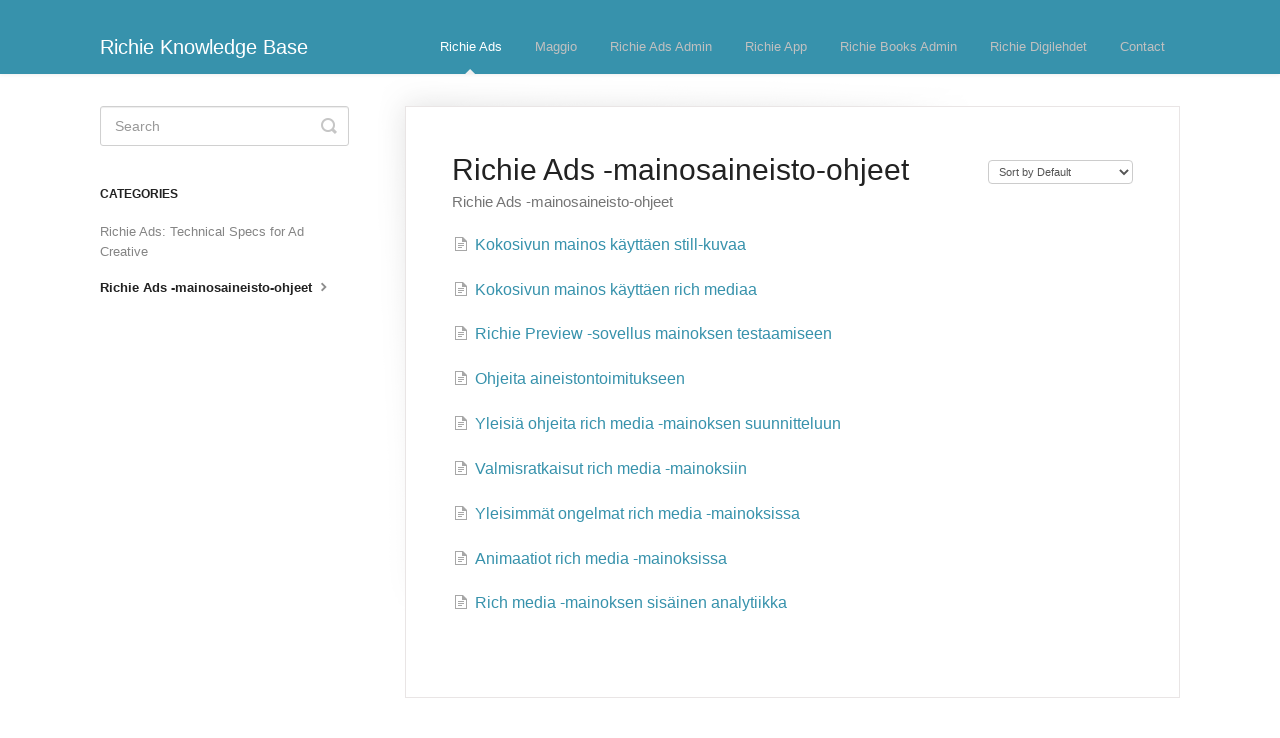

--- FILE ---
content_type: text/html; charset=utf-8
request_url: https://help.richie.fi/category/4-richie-ads--mainosaineisto-ohjeet
body_size: 3466
content:


<!DOCTYPE html>
<html>
    
<head>
    <meta charset="utf-8"/>
    <title>Richie Ads -mainosaineisto-ohjeet - Richie Knowledge Base</title>
    <meta name="viewport" content="width=device-width, maximum-scale=1"/>
    <meta name="apple-mobile-web-app-capable" content="yes"/>
    <meta name="format-detection" content="telephone=no">
    <meta name="description" content="Richie Ads -mainosaineisto-ohjeet"/>
    <meta name="author" content="Richie"/>
    <link rel="canonical" href="https://help.richie.fi/category/4-richie-ads--mainosaineisto-ohjeet"/>
    

    
        <link rel="stylesheet" href="//d3eto7onm69fcz.cloudfront.net/assets/stylesheets/launch-1768843449737.css">
    
    <style>
        body { background: #ffffff; }
        .navbar .navbar-inner { background: #3792ac; }
        .navbar .nav li a, 
        .navbar .icon-private-w  { color: #c0c0c0; }
        .navbar .brand, 
        .navbar .nav li a:hover, 
        .navbar .nav li a:focus, 
        .navbar .nav .active a, 
        .navbar .nav .active a:hover, 
        .navbar .nav .active a:focus  { color: #ffffff; }
        .navbar a:hover .icon-private-w, 
        .navbar a:focus .icon-private-w, 
        .navbar .active a .icon-private-w, 
        .navbar .active a:hover .icon-private-w, 
        .navbar .active a:focus .icon-private-w { color: #ffffff; }
        #serp-dd .result a:hover,
        #serp-dd .result > li.active,
        #fullArticle strong a,
        #fullArticle a strong,
        .collection a,
        .contentWrapper a,
        .most-pop-articles .popArticles a,
        .most-pop-articles .popArticles a:hover span,
        .category-list .category .article-count,
        .category-list .category:hover .article-count { color: #3792ac; }
        #fullArticle, 
        #fullArticle p, 
        #fullArticle ul, 
        #fullArticle ol, 
        #fullArticle li, 
        #fullArticle div, 
        #fullArticle blockquote, 
        #fullArticle dd, 
        #fullArticle table { color:#585858; }
    </style>
    
    <link rel="apple-touch-icon-precomposed" href="//d3eto7onm69fcz.cloudfront.net/assets/ico/touch-152.png">
    <link rel="shortcut icon" type="image/png" href="//d3eto7onm69fcz.cloudfront.net/assets/ico/favicon.ico">
    <!--[if lt IE 9]>
    
        <script src="//d3eto7onm69fcz.cloudfront.net/assets/javascripts/html5shiv.min.js"></script>
    
    <![endif]-->
    
        <script type="application/ld+json">
        {"@context":"https://schema.org","@type":"WebSite","url":"https://help.richie.fi","potentialAction":{"@type":"SearchAction","target":"https://help.richie.fi/search?query={query}","query-input":"required name=query"}}
        </script>
    
        <script type="application/ld+json">
        {"@context":"https://schema.org","@type":"BreadcrumbList","itemListElement":[{"@type":"ListItem","position":1,"name":"Richie Knowledge Base","item":"https://help.richie.fi"},{"@type":"ListItem","position":2,"name":"Richie Ads","item":"https://help.richie.fi/collection/1-richie-ads"},{"@type":"ListItem","position":3,"name":"Richie Ads -mainosaineisto-ohjeet","item":"https://help.richie.fi/category/4-richie-ads--mainosaineisto-ohjeet"}]}
        </script>
    
    
         <script>
      var _gaq = _gaq || [];
      _gaq.push(['_setAccount', 'UA-22231801-1']);
      _gaq.push(['_trackPageview']);
      	
      (function() {
      	var ga = document.createElement('script'); ga.type = 'text/javascript'; ga.async = true;
      	ga.src = ('https:' == document.location.protocol ? 'https://ssl' : 'http://www') + '.google-analytics.com/ga.js';
      	var s = document.getElementsByTagName('script')[0]; s.parentNode.insertBefore(ga, s);
      })();
 </script>
    
</head>
    
    <body>
        
<header id="mainNav" class="navbar">
    <div class="navbar-inner">
        <div class="container-fluid">
            <a class="brand" href="/">
            
                <span>Richie Knowledge Base</span>
            
            </a>
            
                <button type="button" class="btn btn-navbar" data-toggle="collapse" data-target=".nav-collapse">
                    <span class="sr-only">Toggle Navigation</span>
                    <span class="icon-bar"></span>
                    <span class="icon-bar"></span>
                    <span class="icon-bar"></span>
                </button>
            
            <div class="nav-collapse collapse">
                <nav role="navigation"><!-- added for accessibility -->
                <ul class="nav">
                    
                    
                        
                            <li  class="active"  id="richie-ads"><a href="/collection/1-richie-ads">Richie Ads  <b class="caret"></b></a></li>
                        
                            <li  id="maggio"><a href="/collection/20-maggio">Maggio  <b class="caret"></b></a></li>
                        
                            <li  id="richie-ads-admin"><a href="/collection/23-richie-ads-admin">Richie Ads Admin  <b class="caret"></b></a></li>
                        
                            <li  id="richie-app"><a href="/collection/69-richie-app">Richie App  <b class="caret"></b></a></li>
                        
                            <li  id="richie-books-admin"><a href="/collection/79-richie-books-admin">Richie Books Admin  <b class="caret"></b></a></li>
                        
                            <li  id="richie-digilehdet"><a href="/collection/87-richie-digilehdet">Richie Digilehdet  <b class="caret"></b></a></li>
                        
                    
                    
                        <li id="contact"><a href="#" class="contactUs" onclick="window.Beacon('open')">Contact</a></li>
                        <li id="contactMobile"><a href="#" class="contactUs" onclick="window.Beacon('open')">Contact</a></li>
                    
                </ul>
                </nav>
            </div><!--/.nav-collapse -->
        </div><!--/container-->
    </div><!--/navbar-inner-->
</header>
        <section id="contentArea" class="container-fluid">
            <div class="row-fluid">
                <section id="main-content" class="span9">
                    <div class="contentWrapper">
                        
    <hgroup id="categoryHead">
        <h1>Richie Ads -mainosaineisto-ohjeet</h1>
        <p class="descrip">Richie Ads -mainosaineisto-ohjeet</p>
        <div class="sort">
             

<form action="/category/4-richie-ads--mainosaineisto-ohjeet" method="GET" >
    
                <select name="sort" id="sortBy" title="sort-by" onchange="this.form.submit();" aria-label="Page reloads on selection">
                    
                        <option value="" >Sort by Default</option>
                    
                        <option value="name" >Sort A-Z</option>
                    
                        <option value="popularity" >Sort by Popularity</option>
                    
                        <option value="updatedAt" >Sort by Last Updated</option>
                    
                </select>
            
</form>

        </div>
    </hgroup><!--/categoryHead-->

    
        <ul class="articleList">
            
                <li><a href="/article/5-tablet-kokosivu-kuvana"><i class="icon-article-doc"></i><span>Kokosivun mainos käyttäen still-kuvaa</span></a></li>
            
                <li><a href="/article/6-rich-media-kokosivu"><i class="icon-article-doc"></i><span>Kokosivun mainos käyttäen rich mediaa</span></a></li>
            
                <li><a href="/article/7-mainoksen-testaaminen"><i class="icon-article-doc"></i><span>Richie Preview -sovellus mainoksen testaamiseen</span></a></li>
            
                <li><a href="/article/16-aineistontoimitus"><i class="icon-article-doc"></i><span>Ohjeita aineistontoimitukseen</span></a></li>
            
                <li><a href="/article/19-yleisia-ohjeita-rich-media-mainoksen-suunnitteluun"><i class="icon-article-doc"></i><span>Yleisiä ohjeita rich media -mainoksen suunnitteluun</span></a></li>
            
                <li><a href="/article/42-rich-media-valmisratkaisut"><i class="icon-article-doc"></i><span>Valmisratkaisut rich media -mainoksiin</span></a></li>
            
                <li><a href="/article/76-yleisimmat-ongelmat-rich-media-mainoksissa"><i class="icon-article-doc"></i><span>Yleisimmät ongelmat rich media -mainoksissa</span></a></li>
            
                <li><a href="/article/77-animaatiot-rich-media-mainoksissa"><i class="icon-article-doc"></i><span>Animaatiot rich media -mainoksissa</span></a></li>
            
                <li><a href="/article/78-rich-media-mainoksen-sisainen-analytiikka"><i class="icon-article-doc"></i><span>Rich media -mainoksen sisäinen analytiikka</span></a></li>
            
        </ul><!--/articleList-->

        
    

                    </div><!--/contentWrapper-->
                    
                </section><!--/content-->
                <aside id="sidebar" class="span3">
                 

<form action="/search" method="GET" id="searchBar" class="sm" autocomplete="off">
    
                    <input type="hidden" name="collectionId" value="59f70dcc2c7d3a272c0d3957"/>
                    <input type="text" name="query" title="search-query" class="search-query" placeholder="Search" value="" aria-label="Search" />
                    <button type="submit">
                        <span class="sr-only">Toggle Search</span>
                        <i class="icon-search"></i>
                    </button>
                    <div id="serp-dd" style="display: none;" class="sb">
                        <ul class="result">
                        </ul>
                    </div>
                
</form>

                
                    <h3>Categories</h3>
                    <ul class="nav nav-list">
                    
                        
                            <li ><a href="/category/12-richie-ads-technical-specs-for-ad-creative">Richie Ads: Technical Specs for Ad Creative  <i class="icon-arrow"></i></a></li>
                        
                    
                        
                            <li  class="active" ><a href="/category/4-richie-ads--mainosaineisto-ohjeet">Richie Ads -mainosaineisto-ohjeet  <i class="icon-arrow"></i></a></li>
                        
                    
                    </ul>
                
                </aside><!--/span-->
            </div><!--/row-->
            <div id="noResults" style="display:none;">No results found</div>
            <footer>
                

<p>&copy;
    
        Richie
    
    2026. <span>Powered by <a rel="nofollow noopener noreferrer" href="https://www.helpscout.com/docs-refer/?co=Richie&utm_source=docs&utm_medium=footerlink&utm_campaign=Docs+Branding" target="_blank">Help Scout</a></span>
    
        
    
</p>

            </footer>
        </section><!--/.fluid-container-->
        
            

<script id="beaconLoader" type="text/javascript">!function(e,t,n){function a(){var e=t.getElementsByTagName("script")[0],n=t.createElement("script");n.type="text/javascript",n.async=!0,n.src="https://beacon-v2.helpscout.net",e.parentNode.insertBefore(n,e)}if(e.Beacon=n=function(t,n,a){e.Beacon.readyQueue.push({method:t,options:n,data:a})},n.readyQueue=[],"complete"===t.readyState)return a();e.attachEvent?e.attachEvent("onload",a):e.addEventListener("load",a,!1)}(window,document,window.Beacon||function(){});</script>
<script type="text/javascript">window.Beacon('init', '07e9f65f-9d0a-45dd-b19c-6d0744438d1a')</script>

<script type="text/javascript">
    function hashChanged() {
        var hash = window.location.hash.substring(1); 
        if (hash === 'contact') {
            window.Beacon('open')
        }
    }

    if (window.location.hash) {
        hashChanged()
    }

    window.onhashchange = function () {
        hashChanged()
    }

    window.addEventListener('hashchange', hashChanged, false);

</script>

        
        
    <script src="//d3eto7onm69fcz.cloudfront.net/assets/javascripts/app4.min.js"></script>

<script>
// keep iOS links from opening safari
if(("standalone" in window.navigator) && window.navigator.standalone){
// If you want to prevent remote links in standalone web apps opening Mobile Safari, change 'remotes' to true
var noddy, remotes = false;
document.addEventListener('click', function(event) {
noddy = event.target;
while(noddy.nodeName !== "A" && noddy.nodeName !== "HTML") {
noddy = noddy.parentNode;
}

if('href' in noddy && noddy.href.indexOf('http') !== -1 && (noddy.href.indexOf(document.location.host) !== -1 || remotes)){
event.preventDefault();
document.location.href = noddy.href;
}

},false);
}
</script>
        
    </body>
</html>